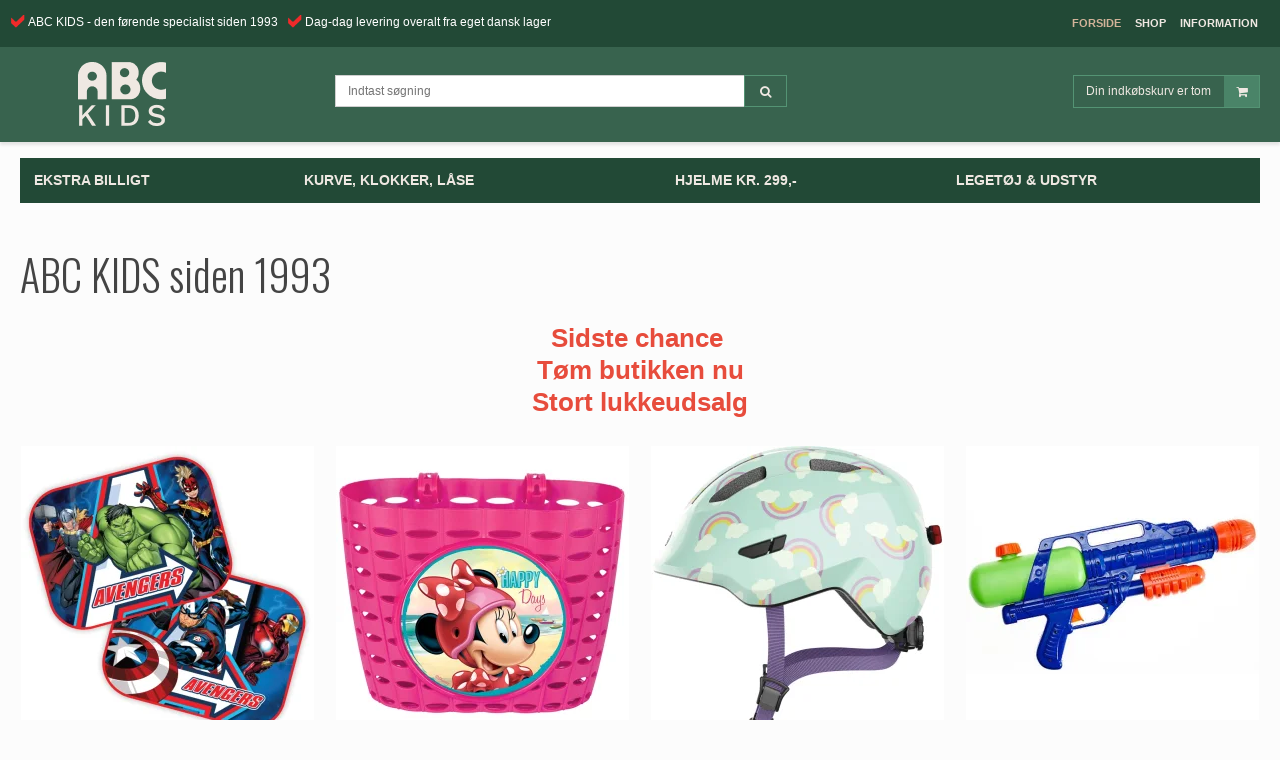

--- FILE ---
content_type: text/css
request_url: https://shop14442.sfstatic.io/upload_dir/templates/imported_template/assets/css/theme.css?v=20250430140433
body_size: 5018
content:
/*
 * This file is generated dynamically by the system. Avoid editing this file manually
 */
@import url("https://fonts.googleapis.com/css?family=Oswald:300,700&display=swap");/* Add a border to the thumbnails. */html{color:#000e12;}h1,.h1,h2,.h2,h3,.h3,h4,.h4,h5,.h5,h6,.h6{color:#444;}a:visited,a{color:#444;}a:visited h1,a h1,a:visited .h1,a .h1,a:visited h2,a h2,a:visited .h2,a .h2,a:visited h3,a h3,a:visited .h3,a .h3,a:visited h4,a h4,a:visited .h4,a .h4,a:visited h5,a h5,a:visited .h5,a .h5,a:visited h6,a h6,a:visited .h6,a .h6,h1 a:visited,h1 a,.h1 a:visited,.h1 a,h2 a:visited,h2 a,.h2 a:visited,.h2 a,h3 a:visited,h3 a,.h3 a:visited,.h3 a,h4 a:visited,h4 a,.h4 a:visited,.h4 a,h5 a:visited,h5 a,.h5 a:visited,.h5 a,h6 a:visited,h6 a,.h6 a:visited,.h6 a,a:visited h1,a h1,.h1 a:visited,.h1 a,a:visited h2,a h2,a:visited .h2,a .h2,a:visited h3,a h3,a:visited .h3,a .h3,a:visited h4,a h4,a:visited .h4,a .h4,a:visited h5,a h5,a:visited .h5,a .h5,a:visited h6,a h6,a:visited .h6,a .h6{color:#444;text-decoration:none;}a:hover{text-decoration:none;color:#5e5e5e;}a:focus{outline:thin dotted;}a a:hover,a a:active{outline:none;}s,del{color:#004a5f;}small{color:#004a5f;}mark,.mark{color:#fff;background-color:#444;border-radius:0;}hr{border-color:transparent;}.form-input,.form-label.input-group-main{-webkit-border-radius:0;-moz-border-radius:0;-ms-border-radius:0;border-radius:0;border-color:#cfcfcf !important;background-color:#fff;color:#656764;-webkit-box-shadow:inset 0 1px 5px rgba(0, 0, 0, .1) 0px 5px #333 ;-moz-box-shadow:inset 0 1px 5px rgba(0, 0, 0, .1) 0px 5px #333 ;box-shadow:inset 0 1px 5px rgba(0, 0, 0, .1) 0px 5px #333 ;}.form-input:hover,.form-label.input-group-main:hover{background-color:#fcfcfc;}.form-input:focus,.form-label.input-group-main:focus{-webkit-box-shadow:0 0 4px 1px rgba(190, 234, 255, .75) inset 0 1px 5px rgba(0, 0, 0, .1) 5px #333 ;-moz-box-shadow:0 0 4px 1px rgba(190, 234, 255, .75) inset 0 1px 5px rgba(0, 0, 0, .1) 5px #333 ;box-shadow:0 0 4px 1px rgba(190, 234, 255, .75) inset 0 1px 5px rgba(0, 0, 0, .1) 5px #333 ;}.form-input.is-disabled,.form-label.input-group-main.is-disabled,.form-input:disabled,.form-label.input-group-main:disabled{color:#b2b3b1;background-color:#fcfcfc;}.input-group-image img,.input-group-main,.input-group-addon{border-color:#cfcfcf !important;}.input-group:hover .input-group-image img,.input-group-image .input-group:hover img,.input-group:hover .input-group-main,.input-group:hover .input-group-addon,.input-group:focus .input-group-image img,.input-group-image .input-group:focus img,.input-group:focus .input-group-main,.input-group:focus .input-group-addon{background-color:#fcfcfc;}.input-group-image > img{-webkit-border-radius:0;-moz-border-radius:0;-ms-border-radius:0;border-radius:0;}.input-group-addon{-webkit-border-radius:0;-moz-border-radius:0;-ms-border-radius:0;border-radius:0;color:#656764;background-color:#fcfcfc;}.input-group .input-group-addon:first-child,.input-group .input-group-main:first-child{border-top-right-radius:0;border-bottom-right-radius:0;border-right:0;}.input-group .input-group-addon:not(:first-child):not(:last-child),.input-group .input-group-main:not(:first-child):not(:last-child){border-right:0;-webkit-border-radius:0;-moz-border-radius:0;-ms-border-radius:0;border-radius:0;}.input-group .input-group-addon:last-child,.input-group .input-group-main:last-child{border-top-left-radius:0;border-bottom-left-radius:0;}.input-group .input-group-button:first-child > .button{border-top-right-radius:0;border-bottom-right-radius:0;border-right:0;margin-right:-1px;}.input-group .input-group-button:not(:first-child):not(:last-child) > .button{border-right:0;margin-left:-1px;-webkit-border-radius:0;-moz-border-radius:0;-ms-border-radius:0;border-radius:0;}.input-group .input-group-button:last-child > .button{border-top-left-radius:0;border-bottom-left-radius:0;margin-left:-1px;}.input-group .input-group-image:first-child > img{border-top-right-radius:0;border-bottom-right-radius:0;border-right:0;margin-right:-1px;}.input-group .input-group-image:not(:first-child):not(:last-child) > img{border-right:0;margin-left:-1px;-webkit-border-radius:0;-moz-border-radius:0;-ms-border-radius:0;border-radius:0;}.input-group .input-group-image:last-child > img{border-top-left-radius:0;border-bottom-left-radius:0;margin-left:-1px;}.badge{-webkit-border-radius:0;-moz-border-radius:0;-ms-border-radius:0;border-radius:0;}.badge.badge-clean{background-color:transparent;color:#000e12;}.badge.badge-info{background-color:#ededeb;border-color:#79792d;color:#79792d;}.badge.badge-info a{color:#79792d;font-weight:bold;text-decoration:underline;}.badge.badge-succes{background-color:#224936;border-color:#9c9c9c;color:#9c9c9c;}.badge.badge-succes a{color:#9c9c9c;font-weight:bold;text-decoration:underline;}.badge.badge-warning{background-color:#738080;border-color:#0f1818;color:#0f1818;}.badge.badge-warning a{color:#0f1818;font-weight:bold;text-decoration:underline;}.badge.badge-danger{background-color:#008789;border-color:#78dcdd;color:#78dcdd;}.badge.badge-danger a{color:#78dcdd;font-weight:bold;text-decoration:underline;}.button,.button-text,.button-group,.button-default,.button-primary{-webkit-border-radius:0;-moz-border-radius:0;-ms-border-radius:0;border-radius:0;}.button-group{border-color:transparent;}.button-group > li .button{-webkit-border-radius:0;-moz-border-radius:0;-ms-border-radius:0;border-radius:0;}.button-group > li:first-child > .button{border-top-left-radius:0;border-bottom-left-radius:0;}.button-group > li:last-child > .button{border-top-right-radius:0;border-bottom-right-radius:0;}.button,.button:visited{border-color:#549474;color:#efe8e2;background-color:#38634e;}.button:hover,.button:visited:hover,.button:focus,.button:visited:focus{color:#efe8e2;background-color:#41735b;}.button:active,.button:visited:active{color:#efe8e2;-webkit-box-shadow:inset 0 2px 3px rgba(0, 0, 0, .15) 0px 5px #333 ;-moz-box-shadow:inset 0 2px 3px rgba(0, 0, 0, .15) 0px 5px #333 ;box-shadow:inset 0 2px 3px rgba(0, 0, 0, .15) 0px 5px #333 ;}.button.is-disabled,.button:visited.is-disabled,.button:disabled,.button:visited:disabled{color:#48544e !important;border-color:#6b7d74 !important;background-color:#48544e;}.button.button-icon > .fa{color:#efe8e2;background-color:#4a8468;}.button.button-icon:active > .fa{-webkit-box-shadow:inset 0 2px 3px rgba(0, 0, 0, .15) 0px 5px #333 ;-moz-box-shadow:inset 0 2px 3px rgba(0, 0, 0, .15) 0px 5px #333 ;box-shadow:inset 0 2px 3px rgba(0, 0, 0, .15) 0px 5px #333 ;}.button.button-icon:hover > .fa,.button.button-icon:focus > .fa{background-color:#5da481;color:#efe8e2;}.button.button-icon.is-disabled > .fa,.button.button-icon:disabled > .fa{background-color:#44574e !important;}.button.button-icon > .fa{-webkit-border-radius:0;-moz-border-radius:0;-ms-border-radius:0;border-radius:0;border-bottom-left-radius:0;border-top-left-radius:0;border-top-right-radius:0;border-bottom-right-radius:0;}.button.button-icon.right > .fa{-webkit-border-radius:0;-moz-border-radius:0;-ms-border-radius:0;border-radius:0;border-top-left-radius:0;border-bottom-left-radius:0;border-top-right-radius:0;border-bottom-right-radius:0;}.button-primary,.button-primary:visited{border-color:#549474;color:#efe8e2;background-color:#38634e;}.button-primary:hover,.button-primary:visited:hover,.button-primary:focus,.button-primary:visited:focus{color:#efe8e2;background-color:#41735b;}.button-primary:active,.button-primary:visited:active{color:#efe8e2;-webkit-box-shadow:inset 0 2px 3px rgba(0, 0, 0, .15) 0px 5px #333 ;-moz-box-shadow:inset 0 2px 3px rgba(0, 0, 0, .15) 0px 5px #333 ;box-shadow:inset 0 2px 3px rgba(0, 0, 0, .15) 0px 5px #333 ;}.button-primary.is-disabled,.button-primary:visited.is-disabled,.button-primary:disabled,.button-primary:visited:disabled{color:#48544e !important;border-color:#6b7d74 !important;background-color:#48544e;}.button-primary.button-icon > .fa{color:#efe8e2;background-color:#4a8468;}.button-primary.button-icon:active > .fa{-webkit-box-shadow:inset 0 2px 3px rgba(0, 0, 0, .15) 0px 5px #333 ;-moz-box-shadow:inset 0 2px 3px rgba(0, 0, 0, .15) 0px 5px #333 ;box-shadow:inset 0 2px 3px rgba(0, 0, 0, .15) 0px 5px #333 ;}.button-primary.button-icon:hover > .fa,.button-primary.button-icon:focus > .fa{background-color:#5da481;color:#efe8e2;}.button-primary.button-icon.is-disabled > .fa,.button-primary.button-icon:disabled > .fa{background-color:#44574e !important;}.button-text,.button-text:visited{color:#444;text-decoration:none;background-color:transparent;}.button-text:hover,.button-text:visited:hover,.button-text:focus,.button-text:visited:focus{color:#515151;background-color:transparent;text-decoration:underline;-webkit-box-shadow:none 0px 5px #333 ;-moz-box-shadow:none 0px 5px #333 ;box-shadow:none 0px 5px #333 ;}.button-text:active,.button-text:visited:active{color:#5e5e5e;}.symbol.symbol-button{color:#0085ab;}.symbol.symbol-button:hover{color:#000e12;}.panel-success{background-color:#224936;border-color:#9c9c9c;color:#9c9c9c;}.panel-success .panel-footer,.panel-success .panel-heading{border-color:#9c9c9c;}.panel-success a{color:#9c9c9c;font-weight:bold;text-decoration:underline;}.panel-warning{background-color:#738080;border-color:#0f1818;color:#0f1818;}.panel-warning .panel-footer,.panel-warning .panel-heading{border-color:#0f1818;}.panel-warning a{color:#0f1818;font-weight:bold;text-decoration:underline;}.panel-danger{background-color:#008789;border-color:#78dcdd;color:#78dcdd;}.panel-danger .panel-footer,.panel-danger .panel-heading{border-color:#78dcdd;}.panel-danger a{color:#78dcdd;font-weight:bold;text-decoration:underline;}.panel-default{border-color:transparent;color:#000e12;background-color:transparent;}.panel-default .panel-heading,.panel-default .panel-footer{border-color:transparent;}.panel-border{border-color:transparent;color:#000e12;background-color:#fff;}.panel-border .panel-footer,.panel-border .panel-heading{background-color:#f2f2f2;border-color:transparent;}.panel-border .t-striped > li:nth-child(odd){background-color:#e6e6e6;}.panel-border .panel-heading,.panel-border .panel-footer{border-color:transparent;}.panel-info{background-color:#ededeb;border-color:#79792d;color:#79792d;}.panel-info .panel-footer,.panel-info .panel-heading{border-color:#79792d;}.panel-info a{color:#79792d;font-weight:bold;text-decoration:underline;}.panel-rounded{-webkit-border-radius:0;-moz-border-radius:0;-ms-border-radius:0;border-radius:0;}.nav-default li a,.nav .dropdown-menu li a,.nav .dropdown-stripped li a,.nav-menu li a{color:#444;}.nav-default li a:hover,.nav .dropdown-menu li a:hover,.nav .dropdown-stripped li a:hover,.nav-menu li a:hover{color:#6a6a6a;}.nav-default li.active > a,.nav .dropdown-menu li.active > a,.nav .dropdown-stripped li.active > a,.nav-menu li.active > a{color:#130f0f;}.nav-default > li > a,.nav .dropdown-menu > li > a,.nav .dropdown-stripped > li > a,.nav-menu > li > a{border-color:transparent !important;}.nav-pills > li > a{background-color:transparent;}.nav-pills > li > a:hover{background-color:#4a8468;color:#efe8e2;-webkit-border-radius:0;-moz-border-radius:0;-ms-border-radius:0;border-radius:0;}.nav-pills > li.active > a{background-color:#38634e;color:#efe8e2;}.nav-tabs{border-bottom-width:1px;border-bottom-style:solid;border-bottom-color:transparent;}.nav-tabs li > a{-webkit-border-radius:0 0 0 0;-moz-border-radius:0 0 0 0;-ms-border-radius:0 0 0 0;border-radius:0 0 0 0;border-color:transparent;border-width:1px;border-style:solid;}.nav-tabs li > a:hover{background-color:#e6e6e6;color:#000e12;border-bottom-color:transparent;}.nav-tabs li.active > a{color:#000e12;background-color:#fff;border-color:transparent;border-width:1px;border-style:solid;}.nav-tabs li.active > a:hover{border-bottom-color:#fff;}.nav-tabs.nav-justified > li > a{border-bottom-width:1px;border-bottom-style:solid;border-bottom-color:transparent;}.nav-tabs.nav-justified > li.active > a{border-width:1px;border-style:solid;border-color:transparent;}.t-panel-clean > .pane{background:#fff;border-right:1px solid;border-left:1px solid;border-bottom:1px solid;border-color:transparent;}.navbar .navbar-brand{color:#000e12;}.dropdown .dropdown,.dropdown .dropdown-menu{border-radius:0 !important;}.dropdown-container{-webkit-border-radius:0;-moz-border-radius:0;-ms-border-radius:0;border-radius:0;border-color:transparent;background-color:#fff;}.dropdown-container .divider,.dropdown-container .dropdown-footer{border-color:transparent;}.dropdown-container .dropdown-header{background-color:#f2f2f2;border-color:transparent;}.dropdown-container li > a{color:#000e12;}.dropdown-container li > a:hover{color:#003645;}.pagination{-webkit-border-radius:0;-moz-border-radius:0;-ms-border-radius:0;border-radius:0;}.pagination > li:first-child > a{border-top-left-radius:0;border-bottom-left-radius:0;}.pagination > li:last-child > a{border-top-right-radius:0;border-bottom-right-radius:0;}.pagination > li a{border-color:#549474;color:#efe8e2;background-color:#38634e;}.pagination > li a:hover,.pagination > li a:focus{color:#efe8e2;background-color:#41735b;}.pagination > li a:active{color:#efe8e2;-webkit-box-shadow:inset 0 2px 3px rgba(0, 0, 0, .15) 0px 5px #333 ;-moz-box-shadow:inset 0 2px 3px rgba(0, 0, 0, .15) 0px 5px #333 ;box-shadow:inset 0 2px 3px rgba(0, 0, 0, .15) 0px 5px #333 ;}.pagination > li a.is-disabled,.pagination > li a:disabled{color:#48544e !important;border-color:#6b7d74 !important;background-color:#48544e;}.pagination > li.current a{background-color:#477d63;}.pager-group{-webkit-border-radius:0;-moz-border-radius:0;-ms-border-radius:0;border-radius:0;}.pager-group .button-icon,.pager-group .button,.pager-group .button-primary{-webkit-border-radius:0;-moz-border-radius:0;-ms-border-radius:0;border-radius:0;}.pager-group .button-icon:first-child,.pager-group .button:first-child,.pager-group .button-primary:first-child{border-top-left-radius:0;border-bottom-left-radius:0;}.pager-group .button-icon:last-child,.pager-group .button:last-child,.pager-group .button-primary:last-child{border-top-right-radius:0;border-bottom-right-radius:0;}.t-border-bottom > li{border-bottom:1px solid transparent;}.table th,.table-h-striped th,.table-v-striped th,.table-border th,.table td,.table-h-striped td,.table-v-striped td,.table-border td{border-color:transparent !important;}.table-h-striped tbody > tr:nth-child(odd){background-color:rgba(168, 168, 168, 0.1);}.table-v-striped tbody td:nth-child(even),.table-v-striped thead td:nth-child(even),.table-v-striped tfoot td:nth-child(even),.table-v-striped tbody th:nth-child(even),.table-v-striped thead th:nth-child(even),.table-v-striped tfoot th:nth-child(even){background-color:rgba(168, 168, 168, 0.1);}.table-border{border-color:transparent !important;}.responsive-table-wrap{border-color:transparent !important;}.form-select{background-image:url([data-uri]);}.fa-border{border-color:transparent;}.dropdown-container{-webkit-border-radius:0px;-moz-border-radius:0px;-ms-border-radius:0px;border-radius:0px;border-color:transparent;}.dropdown-container .divider,.dropdown-container .dropdown-footer{border-color:transparent;}.site-categories .panel-category .h5{color:#d4c1b1;}.site-categories .category--list li a{color:#efe8e2;}.site-categories .category--list li a:hover{color:#d4c1b1;}.site-categories .category--list li.active{background-color:#3a7d5d;}.site-categories .category--list li.active > a{color:#d4c1b1;}.site-categories .dropdown-container{background-color:#326c50;border-color:#428f69;color:#efe8e2;}.site-categories .dropdown-container a{color:#efe8e2;}.site-categories .dropdown-container a:hover{color:#e0d3c8;}.site-categories .dropdown-container .dropdown-container a{color:#e0d3c8;}.site-categories .dropdown-container .dropdown-container a:hover{color:#d2bead;}.site-categories .dropdown-container .dropdown-container .dropdown-container a{color:#d2bead;}.site-categories .dropdown-container .dropdown-container .dropdown-container a:hover{color:#c3a993;}.site-corporate .nav-default li a,.site-corporate .nav .dropdown-menu li a,.nav .site-corporate .dropdown-menu li a,.site-corporate .nav .dropdown-stripped li a,.nav .site-corporate .dropdown-stripped li a,.site-corporate .nav-menu li a{color:#efe8e2;}.site-corporate .nav-default li a:hover,.site-corporate .nav .dropdown-menu li a:hover,.nav .site-corporate .dropdown-menu li a:hover,.site-corporate .nav .dropdown-stripped li a:hover,.nav .site-corporate .dropdown-stripped li a:hover,.site-corporate .nav-menu li a:hover{color:#d4c1b1;}.site-corporate .nav-default li.active > a,.site-corporate .nav .dropdown-menu li.active > a,.nav .site-corporate .dropdown-menu li.active > a,.site-corporate .nav .dropdown-stripped li.active > a,.nav .site-corporate .dropdown-stripped li.active > a,.site-corporate .nav-menu li.active > a{color:#d2b399;}.site-corporate .dropdown-container{background-color:#326c50;border-color:#428f69;color:#efe8e2;}.site-corporate .dropdown-container a{color:#efe8e2;}.site-corporate .dropdown-container a:hover{color:#e0d3c8;}.site-corporate .dropdown-container .dropdown-container a{color:#e0d3c8;}.site-corporate .dropdown-container .dropdown-container a:hover{color:#d2bead;}.site-corporate .dropdown-container .dropdown-container .dropdown-container a{color:#d2bead;}.site-corporate .dropdown-container .dropdown-container .dropdown-container a:hover{color:#c3a993;}.site-header .nav-default > li.active,.site-header .nav .dropdown-menu > li.active,.nav .site-header .dropdown-menu > li.active,.site-header .nav .dropdown-stripped > li.active,.nav .site-header .dropdown-stripped > li.active,.site-header .nav-menu > li.active{background-color:#326c50;}.site-header .nav-default li a,.site-header .nav .dropdown-menu li a,.nav .site-header .dropdown-menu li a,.site-header .nav .dropdown-stripped li a,.nav .site-header .dropdown-stripped li a,.site-header .nav-menu li a{color:#efe8e2;}.site-header .nav-default li a:hover,.site-header .nav .dropdown-menu li a:hover,.nav .site-header .dropdown-menu li a:hover,.site-header .nav .dropdown-stripped li a:hover,.nav .site-header .dropdown-stripped li a:hover,.site-header .nav-menu li a:hover{color:#d4c1b1;}.site-header .nav-default li li.active,.site-header .nav .dropdown-menu li li.active,.nav .site-header .dropdown-menu li li.active,.site-header .nav .dropdown-stripped li li.active,.nav .site-header .dropdown-stripped li li.active,.site-header .nav-menu li li.active{background-color:#428f69;}.site-header .nav-default li li.active > a,.site-header .nav .dropdown-menu li li.active > a,.nav .site-header .dropdown-menu li li.active > a,.site-header .nav .dropdown-stripped li li.active > a,.nav .site-header .dropdown-stripped li li.active > a,.site-header .nav-menu li li.active > a{color:#d2b399;}@media screen and (min-width:960px){.site-header .nav-default > li.active,.site-header .nav .dropdown-menu > li.active,.nav .site-header .dropdown-menu > li.active,.site-header .nav .dropdown-stripped > li.active,.nav .site-header .dropdown-stripped > li.active,.site-header .nav-menu > li.active{background:transparent;}.site-header .nav-default > li.active a.item-primary,.site-header .nav .dropdown-menu > li.active a.item-primary,.nav .site-header .dropdown-menu > li.active a.item-primary,.site-header .nav .dropdown-stripped > li.active a.item-primary,.nav .site-header .dropdown-stripped > li.active a.item-primary,.site-header .nav-menu > li.active a.item-primary{-webkit-box-shadow:0 -3px 0 #d2b399 inset;-moz-box-shadow:0 -3px 0 #d2b399 inset;box-shadow:0 -3px 0 #d2b399 inset;}}.site-header .nav-default .dropdown-container a,.site-header .nav .dropdown-menu .dropdown-container a,.nav .site-header .dropdown-menu .dropdown-container a,.site-header .nav .dropdown-stripped .dropdown-container a,.nav .site-header .dropdown-stripped .dropdown-container a,.site-header .nav-menu .dropdown-container a{color:#efe8e2;}.site-header .nav-default .dropdown-container a:hover,.site-header .nav .dropdown-menu .dropdown-container a:hover,.nav .site-header .dropdown-menu .dropdown-container a:hover,.site-header .nav .dropdown-stripped .dropdown-container a:hover,.nav .site-header .dropdown-stripped .dropdown-container a:hover,.site-header .nav-menu .dropdown-container a:hover{color:#e0d3c8;}.site-header .nav-default .dropdown-container .dropdown-container a,.site-header .nav .dropdown-menu .dropdown-container .dropdown-container a,.nav .site-header .dropdown-menu .dropdown-container .dropdown-container a,.site-header .nav .dropdown-stripped .dropdown-container .dropdown-container a,.nav .site-header .dropdown-stripped .dropdown-container .dropdown-container a,.site-header .nav-menu .dropdown-container .dropdown-container a{color:#e0d3c8;}.site-header .nav-default .dropdown-container .dropdown-container a:hover,.site-header .nav .dropdown-menu .dropdown-container .dropdown-container a:hover,.nav .site-header .dropdown-menu .dropdown-container .dropdown-container a:hover,.site-header .nav .dropdown-stripped .dropdown-container .dropdown-container a:hover,.nav .site-header .dropdown-stripped .dropdown-container .dropdown-container a:hover,.site-header .nav-menu .dropdown-container .dropdown-container a:hover{color:#d2bead;}.site-header .nav-default .dropdown-container .dropdown-container .dropdown-container a,.site-header .nav .dropdown-menu .dropdown-container .dropdown-container .dropdown-container a,.nav .site-header .dropdown-menu .dropdown-container .dropdown-container .dropdown-container a,.site-header .nav .dropdown-stripped .dropdown-container .dropdown-container .dropdown-container a,.nav .site-header .dropdown-stripped .dropdown-container .dropdown-container .dropdown-container a,.site-header .nav-menu .dropdown-container .dropdown-container .dropdown-container a{color:#d2bead;}.site-header .nav-default .dropdown-container .dropdown-container .dropdown-container a:hover,.site-header .nav .dropdown-menu .dropdown-container .dropdown-container .dropdown-container a:hover,.nav .site-header .dropdown-menu .dropdown-container .dropdown-container .dropdown-container a:hover,.site-header .nav .dropdown-stripped .dropdown-container .dropdown-container .dropdown-container a:hover,.nav .site-header .dropdown-stripped .dropdown-container .dropdown-container .dropdown-container a:hover,.site-header .nav-menu .dropdown-container .dropdown-container .dropdown-container a:hover{color:#c3a993;}.site-header .dropdown-container{background-color:#326c50;color:#efe8e2;}@media screen and (min-width:960px){.site-header .dropdown-container{border-color:#428f69;}}.site-header .dropdown-container .dropdown-header{background-color:#3a7d5d;}.site-header .dropdown-container li.active{background-color:#3a7d5d;}.site-header .dropdown-container .divider,.site-header .dropdown-container .dropdown-header,.site-header .dropdown-container .dropdown-body,.site-header .dropdown-container .dropdown-footer,.site-header .dropdown-container hr{border-color:#428f69;}.site-header .t-striped > li:nth-child(odd){background-color:#326c50;}.site-header .marker{color:#428f69;}.site-header .marker .fa-border{border-color:#3a7d5d;}html{font-family:'Helvetica', 'Arial', sans-serif;color:#000e12;}body{background-color:#fcfcfc;}hr{border-color:transparent;}.site-corporate{background-color:#224936;}.site-wrapper{background-color:#fcfcfc;}.skip-content[data-group="nav-menu"]{background-color:#224936;}.panel-category{background:#224936;}.panel-category .panel-heading{background-color:#2a5a43;}.site-header{background-color:#38634e;}.site-navigation{background-color:#224936;}.site-footer{background-color:#38634e;}.site-footer h1,.site-footer .h1,.site-footer h2,.site-footer .h2,.site-footer h3,.site-footer .h3,.site-footer h4,.site-footer .h4,.site-footer h5,.site-footer .h5,.site-footer h6,.site-footer .h6{color:#efe8e2;}.site-footer hr{border-top:1px solid #264234 !important;border-bottom:1px solid #4a8468 !important;}.site-footer .fa-circle{color:#4a8468;}.site-footer a,.site-footer a:visited,.site-footer .fa-stack .fa-inverse{color:#efe8e2;}.site-footer a:hover,.site-footer .fa-stack:hover .fa-inverse{color:#c2a790;}.site-footer .footer-sitemap,.site-footer .footer-account,.site-footer .footer-contact,.site-footer .footer-social{color:#efe8e2;}.skip-links .nav-toggle{border-color:#efe8e2;color:#efe8e2;}.skip-links .nav-toggle:hover{border-color:#d4c1b1;color:#d4c1b1;}.skip-content{border-color:transparent;}.badge-count{border-color:transparent;}.panel-category .category--item{border-color:#fcfcfc;}h1,.h1,h2,.h2,h3,.h3,h4,.h4,h5,.h5,h6,.h6{font-family:"Oswald", sans-serif;color:#444;}.page-title{border-color:transparent;}.select2-container .select2-choice{background-image:none !important;filter:none !important;border-color:#cfcfcf !important;background-color:#fff;color:#656764;font-size:12px;font-weight:400;border-radius:0;-webkit-box-shadow:inset 0 1px 5px rgba(0, 0, 0, .1);-moz-box-shadow:inset 0 1px 5px rgba(0, 0, 0, .1);box-shadow:inset 0 1px 5px rgba(0, 0, 0, .1);}.select2-container .select2-choice:hover{background-color:#fcfcfc;}.select2-container .select2-choice:focus{-webkit-box-shadow:0 0 4px 1px rgba(190, 234, 255, .75), inset 0 1px 5px rgba(0, 0, 0, .1);-moz-box-shadow:0 0 4px 1px rgba(190, 234, 255, .75), inset 0 1px 5px rgba(0, 0, 0, .1);box-shadow:0 0 4px 1px rgba(190, 234, 255, .75), inset 0 1px 5px rgba(0, 0, 0, .1);}.select2-container .select2-choice.is-disabled,.select2-container .select2-choice:disabled,.select2-container .select2-choice.select2-disabled{color:#b2b3b1;background-color:#fcfcfc;}.select2-container .select2-choice.is-disabled .select2-arrow,.select2-container .select2-choice:disabled .select2-arrow,.select2-container .select2-choice.select2-disabled .select2-arrow{color:#b2b3b1;background-color:#fcfcfc;}.select2-container .select2-choice .select2-arrow{background-image:none !important;filter:none !important;border-radius:0 0 0 0;border-color:transparent !important;background-color:transparent !important;}.select2-results{color:#656764;font-size:12px;font-weight:400;}.select2-results .select2-disabled{background:#e6e6e6;}.select2-results small{color:#444;}.flash .select2-container .select2-choice{background-color:#738080;border-color:#0f1818;color:#0f1818;}.flash .select2-container .select2-choice a{color:#0f1818;font-weight:bold;text-decoration:underline;}.rzslider.rzslider .rz-bar{background:#9fc8b4;}.rzslider.rzslider .rz-selection{background:#38634e;}.rzslider.rzslider .rz-pointer{background-color:#00222c;}.rzslider.rzslider .rz-limit{color:#000e12;}.rzslider.rzslider .rz-tick{background:#9fc8b4;}.rzslider.rzslider .rz-tick.rz-selected{background:#38634e;}.accordion-section{border:2px solid #efe8e2;}.accordion-btn{font-family:'Helvetica', 'Arial', sans-serif;color:#38634e;background:#efe8e2;border:2px solid #efe8e2;border-color:#efe8e2 !important;}.accordion-btn:hover{color:#264234;background:#ddcec1;border:2px solid #ddcec1;border-color:#ddcec1 !important;}.closed .accordion-btn{color:#efe8e2;background:#38634e;border:2px solid #38634e;border-color:#38634e !important;}.closed .accordion-btn:hover{color:#264234;background:#ddcec1;border:2px solid #ddcec1;border-color:#ddcec1 !important;}.switch-rail{background-color:#efe8e2;box-shadow:inset 0px 0px 3px 1px #d4c1b1;}.switch-rail:before{background-color:#38634e;box-shadow:0 0 0 0.25px #b99a7f, 0 0 0 0.25px inset #b99a7f;}input:checked + .switch-rail{background-color:#224936;box-shadow:inset 0px 0px 3px 1px #0a150f;}input:checked + .switch-rail:before{background-color:#fcfcfc;box-shadow:0 0 0 0.25px #000, 0 0 0 0.25px inset #000;}.m-breadcrumb a,.m-print a{color:#000e12;}.m-breadcrumb a:hover,.m-print a:hover{color:#004a5f;}.m-cart-salesline-title{color:#000e12;}.w-checkout-delivery__normal .DroppointAddressContainer .DroppointAddressContent .panel-body{background-color:#f2f2f2;}.m-calendar-list .day:hover{background:#e6e6e6;}.m-product-price{color:#000e12;}.productItem .type-col{border:1px solid transparent;}.productItem .type-col .product-transaction,.productItem .type-col .product-action{background:#fff;}.productItem .type-col .product-transaction{border-top:1px solid transparent;}.productItem .type-col .product-delivery{border-bottom:1px solid transparent;}.productItem .type-row{border:1px solid transparent;}.productItem .type-row .product-transaction{background:#fff;}.productItem .m-productlist-price{color:#000e12;}.thumbelina li img{border:1px solid transparent;/* Hover effect for the images */}.thumbelina li img:hover{border:1px solid transparent;}.thumbelina-but{border-color:#549474;color:#efe8e2;background-color:#38634e;}.thumbelina-but:hover,.thumbelina-but:focus{color:#efe8e2;background-color:#41735b;}.thumbelina-but:active{color:#efe8e2;-webkit-box-shadow:inset 0 2px 3px rgba(0, 0, 0, .15) 0px 5px #333 ;-moz-box-shadow:inset 0 2px 3px rgba(0, 0, 0, .15) 0px 5px #333 ;box-shadow:inset 0 2px 3px rgba(0, 0, 0, .15) 0px 5px #333 ;}.thumbelina-but.is-disabled,.thumbelina-but:disabled{color:#48544e !important;border-color:#6b7d74 !important;background-color:#48544e;}.m-reviews-stars{color:#fc0;}.productfilter .multiple_select .checklist{background:#fcfcfc;}.productfilter .multiple_select .checklist-footer,.productfilter .multiple_select .checklist-header{border-color:transparent;}.productfilter .multiple_select .button{background:#fcfcfc;}.productfilter .multiple_select .button:hover{background-color:#fff;}.productfilter .multiple_select .checkbox input[type=checkbox]:checked ~ .checkbox-checkmark{background:#38634e;border-color:#38634e;}.productfilter .multiple_select .checkbox input[type=checkbox].is-disabled ~ .checkbox-checkmark,.productfilter .multiple_select .checkbox input[type=checkbox]:disabled ~ .checkbox-checkmark{border-color:#b2b3b1;background:#b2b3b1;}.productfilter .multiple_select .checkbox-checkmark{border-color:#000e12;background-color:#fcfcfc;}.productfilter .multiple_select .checkbox-checkmark::after{border-color:#fcfcfc;}.productsortbar .sortbar-body .form-input > select{color:#000e12;}.productsortbar .input-group-button > .button,.productsortbar .input-group-button:hover,.productsortbar .input-group-button:visited:hover,.productsortbar .input-group-button:focus,.productsortbar .input-group-button:visited:focus{background:#38634e;}.productsortbar .input-group-button.active > .button{border:1.5px solid;border-color:#0f1818;}.owl-page span{background-color:#cfcfcf;}.owl-page.active span,.clickable .owl-page:hover span{background-color:#b6b6b6;}.owl-controls .owl-buttons .owl-next,.owl-controls .owl-buttons .owl-prev{color:#cfcfcf;}.owl-controls .owl-buttons .owl-next:hover,.owl-controls .owl-buttons .owl-prev:hover{color:#b6b6b6;}.hero-slider-theme .item-title p,.hero-slider-theme .item-title span,.hero-slider-theme .item-text p,.hero-slider-theme .item-text span{display:inline-block;color:#fff;}.hero-slider-theme .item-link .button-text{color:#fff;font-family:"Oswald", sans-serif;}.hero-slider-theme .item-caption{background:rgba(0, 0, 0, .5);text-align:center;color:#fff;}.m-quick-cart-price{font-family:"Oswald", sans-serif;}.skip-links .nav-toggle-cart.cart--active{color:#efe8e2;background-color:#4a8468;}.skip-links .nav-toggle-cart.cart--active:hover,.skip-links .nav-toggle-cart.cart--active:focus{background-color:#5da481;color:#efe8e2;}.m-quick-cart__count{font-family:'Helvetica', 'Arial', sans-serif;}.brand a,.brand:hover a,.brand:visited a,.brand:focus a{color:#333;}.w-cookie-form{background:#fcfcfc;}.w-cookie-loader{background-color:rgba(239, 232, 226, 0.7);opacity:1;}.w-cookie-loader.is-hidden{opacity:0;}.svg-spinner{fill:none;stroke:#38634e;stroke-dasharray:25;stroke-dashoffset:100;stroke-linecap:round;stroke-width:2;animation:dashSpinner 0.5s linear forwards;animation-iteration-count:infinite;margin:0 auto;padding:1rem 0;display:block;}.cookie-button.button-text-simple{border:0px;border-bottom:1px solid transparent;}.cookie-button.button-text-simple:hover{border-bottom:1px solid rgba(0, 0, 0, 0);}@keyframes dashSpinner{to{stroke-dashoffset:50;}}@media screen and (min-width:768px){.w-cookie:not(.center){background:#fcfcfc;}}

--- FILE ---
content_type: text/css
request_url: https://shop14442.sfstatic.io/upload_dir/templates/imported_template/assets/css/custom.css?v=20180316095720
body_size: 700
content:
.site-corporate ul.list-unstyled {
    font-size: .8em;
    color: #fff;
}

.site-corporate ul.list-unstyled>li {
    padding-left: 1.5em;
    background: url(/upload_dir/pics/tjek-sign.png) left center no-repeat;
    background-size: 20px;
}

.category--list>li>ul {
    display: none;
}

.site-categories .category--list li:hover,
.site-categories .category--list li.active {
    background-color: #80c489;
}

.site-categories .category--list li:hover>a,
.site-categories .category--list li.active>a {
    color: #fff;
}

h1.m-product-title,
.m-product-price {
    font-size: 2em;
}

.productItem .productContent {
    border: 1px solid #ddd;
}

.m-product-price {
    font-weight: bold;
}

.variantInfoPanel .panel,
.m-product-info,
.m-product-stock {
    background: none;
    border: none;
}

.variantInfoPanel .panel .panel-body,
.m-product-info .panel-body,
.m-product-stock .panel-body {
    padding: .5em 0;
}

.category-item-image img {
    margin-bottom: 0;
}

.category-item-title a {
    display: inline-block;
    height: 68px;
    line-height: 68px;
    vertical-align: middle;
    background: #101552;
    width: 100%;
}

.category-item-title a .h5 {
    margin: 0;
    color: #fff;
    display: inline-block;
    vertical-align: middle;
    line-height: 1.1;
}
@media (min-width: 960px) {
    .site-header {
        height: 95px;
        padding: 7px 0;
    }
    .headroom--not-top {
        height: 75px;
    }
    .site-corporate {
        margin-bottom: 110px;
    }
    
    .panel-category .category--item {
        padding: 0 1em;
        float: none;
        display: table-cell;
    }
    
    .category--list {
        position: relative;
    }
    
    .category--list>li>ul {
        list-style: none;
        position: absolute;
        top: 100%;
        padding: 1em;
        background: #80c489;
        z-index: 99;
        left: 0;
        right: 0;
    }
    
    .category--list>li>ul>li {
        display: inline-block;
        vertical-align: top;
        width: 24%;
        padding: 0 0 .75em;
        font-size: .85em;
    }
    
    .category--list ul ul {
        margin: .5em 0;
        line-height: 1.5;
    }
    
    .category--list>li:hover>ul {
        display: block;
    }
}

.stepHeaderLogin
{
    display:none;
}

@media(min-width: 1280px) {
    .site-corporate ul.list-unstyled {
        padding-top: 7px;
        font-size: .85em;
    }
    body:not(.pageId1) .container.with-xlarge .category-item.col-xl-6,
    .container.with-xlarge .productItem.col-xl-6 {
        width: 20%;
    }
}